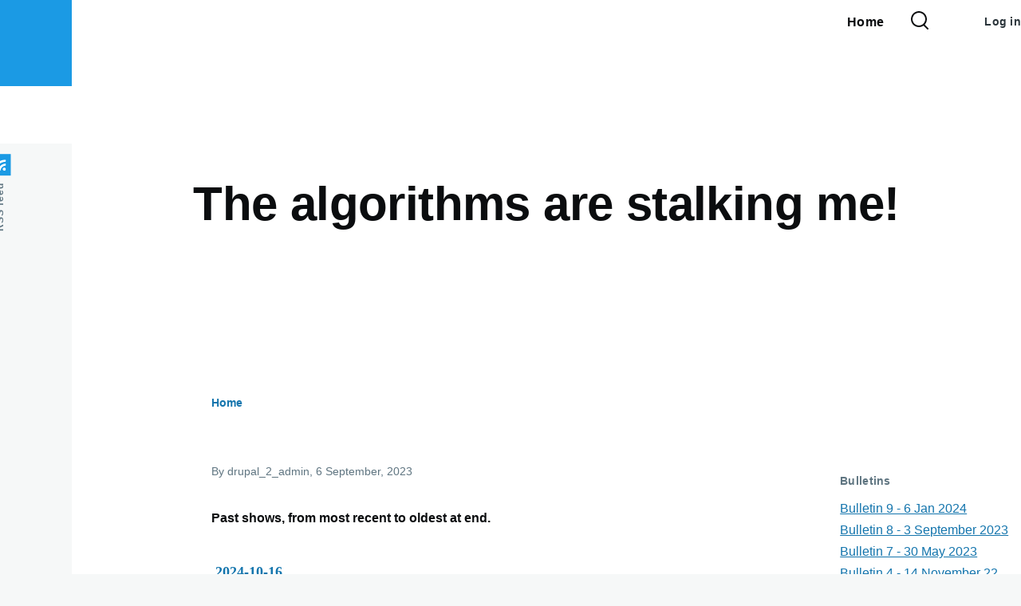

--- FILE ---
content_type: text/html; charset=UTF-8
request_url: https://johnaugust.com.au/index.php/article/podcast-list
body_size: 42602
content:
<!DOCTYPE html>
<html lang="en" dir="ltr" style="--color--primary-hue:202;--color--primary-saturation:79%;--color--primary-lightness:50">
  <head>
    <meta charset="utf-8" />
<meta name="Generator" content="Drupal 10 (https://www.drupal.org)" />
<meta name="MobileOptimized" content="width" />
<meta name="HandheldFriendly" content="true" />
<meta name="viewport" content="width=device-width, initial-scale=1.0" />
<script type="text/javascript" data-toolbar-anti-flicker-loading>(function() {
  const toolbarState = sessionStorage.getItem('Drupal.toolbar.toolbarState')
    ? JSON.parse(sessionStorage.getItem('Drupal.toolbar.toolbarState'))
    : false;
  // These are classes that toolbar typically adds to <body>, but this code
  // executes before the first paint, when <body> is not yet present. The
  // classes are added to <html> so styling immediately reflects the current
  // toolbar state. The classes are removed after the toolbar completes
  // initialization.
  const classesToAdd = ['toolbar-loading', 'toolbar-anti-flicker'];
  if (toolbarState) {
    const {
      orientation,
      hasActiveTab,
      isFixed,
      activeTray,
      activeTabId,
      isOriented,
      userButtonMinWidth
    } = toolbarState;

    classesToAdd.push(
      orientation ? `toolbar-` + orientation + `` : 'toolbar-horizontal',
    );
    if (hasActiveTab !== false) {
      classesToAdd.push('toolbar-tray-open');
    }
    if (isFixed) {
      classesToAdd.push('toolbar-fixed');
    }
    if (isOriented) {
      classesToAdd.push('toolbar-oriented');
    }

    if (activeTray) {
      // These styles are added so the active tab/tray styles are present
      // immediately instead of "flickering" on as the toolbar initializes. In
      // instances where a tray is lazy loaded, these styles facilitate the
      // lazy loaded tray appearing gracefully and without reflow.
      const styleContent = `
      .toolbar-loading #` + activeTabId + ` {
        background-image: linear-gradient(rgba(255, 255, 255, 0.25) 20%, transparent 200%);
      }
      .toolbar-loading #` + activeTabId + `-tray {
        display: block; box-shadow: -1px 0 5px 2px rgb(0 0 0 / 33%);
        border-right: 1px solid #aaa; background-color: #f5f5f5;
        z-index: 0;
      }
      .toolbar-loading.toolbar-vertical.toolbar-tray-open #` + activeTabId + `-tray {
        width: 15rem; height: 100vh;
      }
     .toolbar-loading.toolbar-horizontal :not(#` + activeTray + `) > .toolbar-lining {opacity: 0}`;

      const style = document.createElement('style');
      style.textContent = styleContent;
      style.setAttribute('data-toolbar-anti-flicker-loading', true);
      document.querySelector('head').appendChild(style);

      if (userButtonMinWidth) {
        const userButtonStyle = document.createElement('style');
        userButtonStyle.textContent = `#toolbar-item-user {min-width: ` + userButtonMinWidth +`px;}`
        document.querySelector('head').appendChild(userButtonStyle);
      }
    }
  }
  document.querySelector('html').classList.add(...classesToAdd);
})();</script>
<link rel="icon" href="/core/themes/olivero/favicon.ico" type="image/vnd.microsoft.icon" />
<link rel="canonical" href="https://johnaugust.com.au/index.php/article/podcast-list" />
<link rel="shortlink" href="https://johnaugust.com.au/index.php/node/119" />

    <title>A Podcast list | Permutations</title>
    <link rel="stylesheet" media="all" href="/sites/default/files/css/css_HqHGhKUN4-WKZFcP8G2_xszpeWmurzZaqbSRca4j-po.css?delta=0&amp;language=en&amp;theme=olivero&amp;include=eJxdjVEOAiAMQy8kcqYBFYmDmQ0h3F7iBxp_muy1a21ZR_WBDBfhMqDiM0sgdtYXl5YPfsqEIrmwXGCJj2PcgHSOKK2jdRfAMg-1khBIf1K17pQd0GiUTL1Ic4bdkUjX9xuk8e7mLvlnjVT3ziiY5j96rZJejDcCJFSu" />
<link rel="stylesheet" media="all" href="/sites/default/files/css/css_7qCPpswmeryeKkafkyCxqUQCX_owHt0jpaz9rx1Z7A0.css?delta=1&amp;language=en&amp;theme=olivero&amp;include=eJxdjVEOAiAMQy8kcqYBFYmDmQ0h3F7iBxp_muy1a21ZR_WBDBfhMqDiM0sgdtYXl5YPfsqEIrmwXGCJj2PcgHSOKK2jdRfAMg-1khBIf1K17pQd0GiUTL1Ic4bdkUjX9xuk8e7mLvlnjVT3ziiY5j96rZJejDcCJFSu" />

    
    
<link rel="preload" href="/core/themes/olivero/fonts/metropolis/Metropolis-Regular.woff2" as="font" type="font/woff2" crossorigin>
<link rel="preload" href="/core/themes/olivero/fonts/metropolis/Metropolis-SemiBold.woff2" as="font" type="font/woff2" crossorigin>
<link rel="preload" href="/core/themes/olivero/fonts/metropolis/Metropolis-Bold.woff2" as="font" type="font/woff2" crossorigin>
<link rel="preload" href="/core/themes/olivero/fonts/lora/lora-v14-latin-regular.woff2" as="font" type="font/woff2" crossorigin>
    <noscript><link rel="stylesheet" href="/core/themes/olivero/css/components/navigation/nav-primary-no-js.css?svlrft" />
</noscript>
  </head>
  <body class="path-node page-node-type-article">
        <a href="#main-content" class="visually-hidden focusable skip-link">
      Skip to main content
    </a>
    
      <div class="dialog-off-canvas-main-canvas" data-off-canvas-main-canvas>
    
<div id="page-wrapper" class="page-wrapper">
  <div id="page">

          <header id="header" class="site-header" data-drupal-selector="site-header" role="banner">

                <div class="site-header__fixable" data-drupal-selector="site-header-fixable">
          <div class="site-header__initial">
            <button class="sticky-header-toggle" data-drupal-selector="sticky-header-toggle" role="switch" aria-controls="site-header__inner" aria-label="Sticky header" aria-checked="false">
              <span class="sticky-header-toggle__icon">
                <span></span>
                <span></span>
                <span></span>
              </span>
            </button>
          </div>

                    <div id="site-header__inner" class="site-header__inner" data-drupal-selector="site-header-inner">
            <div class="container site-header__inner__container">

              

                              <div class="mobile-buttons" data-drupal-selector="mobile-buttons">
                  <button class="mobile-nav-button" data-drupal-selector="mobile-nav-button" aria-label="Main Menu" aria-controls="header-nav" aria-expanded="false">
                    <span class="mobile-nav-button__label">Menu</span>
                    <span class="mobile-nav-button__icon"></span>
                  </button>
                </div>

                <div id="header-nav" class="header-nav" data-drupal-selector="header-nav">
                  
<div class="search-block-form block block-search-narrow" data-drupal-selector="search-block-form" id="block-olivero-search-form-narrow" role="search">
  
    
      <div class="content">
      <form action="/index.php/search/node" method="get" id="search-block-form" accept-charset="UTF-8" class="search-form search-block-form">
  <div class="js-form-item form-item js-form-type-search form-item-keys js-form-item-keys form-no-label">
      <label for="edit-keys" class="form-item__label visually-hidden">Search</label>
        <input title="Enter the terms you wish to search for." placeholder="Search by keyword or phrase." data-drupal-selector="edit-keys" type="search" id="edit-keys" name="keys" value="" size="15" maxlength="128" class="form-search form-element form-element--type-search form-element--api-search" />

        </div>
<div data-drupal-selector="edit-actions" class="form-actions js-form-wrapper form-wrapper" id="edit-actions"><button class="button--primary search-form__submit button js-form-submit form-submit" data-drupal-selector="edit-submit" type="submit" id="edit-submit" value="Search">
    <span class="icon--search"></span>
    <span class="visually-hidden">Search</span>
</button>

</div>

</form>

    </div>
  </div>
<nav  id="block-olivero-main-menu" class="primary-nav block block-menu navigation menu--main" aria-labelledby="block-olivero-main-menu-menu" role="navigation">
            
  <h2 class="visually-hidden block__title" id="block-olivero-main-menu-menu">Main navigation</h2>
  
        


          
        
    <ul  class="menu primary-nav__menu primary-nav__menu--level-1" data-drupal-selector="primary-nav-menu--level-1">
            
                          
        
        
        <li class="primary-nav__menu-item primary-nav__menu-item--link primary-nav__menu-item--level-1">
                              
                      <a href="/index.php/" class="primary-nav__menu-link primary-nav__menu-link--link primary-nav__menu-link--level-1" data-drupal-selector="primary-nav-menu-link-has-children" data-drupal-link-system-path="&lt;front&gt;">            <span class="primary-nav__menu-link-inner primary-nav__menu-link-inner--level-1">Home</span>
          </a>

            
                  </li>
          </ul>
  


  </nav>


                  

  <div class="region region--secondary-menu">
    <div class="search-block-form block block-search-wide" data-drupal-selector="search-block-form-2" id="block-olivero-search-form-wide" role="search">
  
    
      <button class="block-search-wide__button" aria-label="Search Form" data-drupal-selector="block-search-wide-button">
      <svg xmlns="http://www.w3.org/2000/svg" width="22" height="23" viewBox="0 0 22 23">
  <path fill="currentColor" d="M21.7,21.3l-4.4-4.4C19,15.1,20,12.7,20,10c0-5.5-4.5-10-10-10S0,4.5,0,10s4.5,10,10,10c2.1,0,4.1-0.7,5.8-1.8l4.5,4.5c0.4,0.4,1,0.4,1.4,0S22.1,21.7,21.7,21.3z M10,18c-4.4,0-8-3.6-8-8s3.6-8,8-8s8,3.6,8,8S14.4,18,10,18z"/>
</svg>
      <span class="block-search-wide__button-close"></span>
    </button>

        <div class="block-search-wide__wrapper" data-drupal-selector="block-search-wide-wrapper" tabindex="-1">
      <div class="block-search-wide__container">
        <div class="block-search-wide__grid">
          <form action="/index.php/search/node" method="get" id="search-block-form--2" accept-charset="UTF-8" class="search-form search-block-form">
  <div class="js-form-item form-item js-form-type-search form-item-keys js-form-item-keys form-no-label">
      <label for="edit-keys--2" class="form-item__label visually-hidden">Search</label>
        <input title="Enter the terms you wish to search for." placeholder="Search by keyword or phrase." data-drupal-selector="edit-keys" type="search" id="edit-keys--2" name="keys" value="" size="15" maxlength="128" class="form-search form-element form-element--type-search form-element--api-search" />

        </div>
<div data-drupal-selector="edit-actions" class="form-actions js-form-wrapper form-wrapper" id="edit-actions--2"><button class="button--primary search-form__submit button js-form-submit form-submit" data-drupal-selector="edit-submit" type="submit" id="edit-submit--2" value="Search">
    <span class="icon--search"></span>
    <span class="visually-hidden">Search</span>
</button>

</div>

</form>

        </div>
      </div>
    </div>
  </div>
<nav  id="block-olivero-account-menu" class="block block-menu navigation menu--account secondary-nav" aria-labelledby="block-olivero-account-menu-menu" role="navigation">
            
  <span class="visually-hidden" id="block-olivero-account-menu-menu">User account menu</span>
  
        


          <ul class="menu secondary-nav__menu secondary-nav__menu--level-1">
            
                          
        
        
        <li class="secondary-nav__menu-item secondary-nav__menu-item--link secondary-nav__menu-item--level-1">
          <a href="/index.php/user/login" class="secondary-nav__menu-link secondary-nav__menu-link--link secondary-nav__menu-link--level-1" data-drupal-link-system-path="user/login">Log in</a>

                  </li>
          </ul>
  


  </nav>

  </div>

                </div>
                          </div>
          </div>
        </div>
      </header>
    
    <div id="main-wrapper" class="layout-main-wrapper layout-container">
      <div id="main" class="layout-main">
        <div class="main-content">
          <a id="main-content" tabindex="-1"></a>
          
  <div class="region region--hero">
    

<div id="block-olivero-theheading" class="block block-block-content block-block-contentfa769c95-1eb9-4850-824e-dd224f448453">
  
    
      <div class="block__content">
      
            <div class="text-content clearfix field field--name-body field--type-text-with-summary field--label-hidden field__item"><h1 align="center">The algorithms are stalking me!</h1><h3 align="right"> </h3></div>
      
    </div>
  </div>

  </div>

          <div class="main-content__container container">
            

  <div class="region region--highlighted grid-full layout--pass--content-medium">
    <div data-drupal-messages-fallback class="hidden messages-list"></div>

  </div>

            

  <div class="region region--breadcrumb grid-full layout--pass--content-medium">
    

<div id="block-olivero-breadcrumbs" class="block block-system block-system-breadcrumb-block">
  
    
      <div class="block__content">
        <nav class="breadcrumb" role="navigation" aria-labelledby="system-breadcrumb">
    <h2 id="system-breadcrumb" class="visually-hidden">Breadcrumb</h2>
    <div class="breadcrumb__content">
      <ol class="breadcrumb__list">
                  <li class="breadcrumb__item">
                          <a href="/" class="breadcrumb__link">Home</a>
                      </li>
              </ol>
    </div>
  </nav>

    </div>
  </div>

  </div>


                          <div class="sidebar-grid grid-full">
                <main role="main" class="site-main">
                  


                  

  <div class="region region--content grid-full layout--pass--content-medium" id="content">
    

<div id="block-olivero-content" class="block block-system block-system-main-block">
  
    
      <div class="block__content">
      

<article data-history-node-id="119" class="node node--type-article grid-full node--view-mode-full">
  <header class="layout--content-narrow">
    
          
          <div class="node__meta">
              <span>
          By <span><span>drupal_2_admin</span></span>, 6  September,  2023
        </span>
        
      </div>
      </header>
  <div class="node__content layout--content-narrow">
        
            <div class="text-content clearfix field field--name-body field--type-text-with-summary field--label-hidden field__item"><h5>Past shows, from most recent to oldest at end.</h5><p> <a href="https://omny.fm/shows/roving-spotlight/roving-spotlight-podcast-2024-10-16"><strong>2024-10-16</strong></a></p><p>The Religious Right in the US; Food from the Bible onwards; The British Mandate and Israel - with Graham Hoskin</p><p>Graham Hoskin is an independent scholar with a familiarity with both political and theological issues when it comes to the US and the Middle East - with some perspectives on Australian Politics too. We revisit past discussions Chard Core and myself have had with him, along with a cafe interview - also including as a diversion a look at what we eat has changed over the millennia, from the Bible onwards - and also a look at the British Mandate and Israel - sadly, cut at the end, but still something I find fascinating for what we did cover. Also, note the volume varies a bit too in the episode.</p><p> <a href="https://omny.fm/shows/roving-spotlight/roving-spotlight-podcast-2024-10-9"><strong>2024-10-9</strong></a></p><p>A look at Nuclear Power and the history &amp; impact of Covid. </p><p>Note, I'm relaxed about Nuclear Power and lifting the ban, but critical of Dutton's divisive approach. Likewise, I'm accepting of lockdowns and the worth of generally available vaccines, but critical of many things that happened along the way.</p><p><a href="https://omny.fm/shows/roving-spotlight/roving-spotlight-podcast-2024-10-2"><strong>2024-10-2</strong></a> </p><p>Revisiting Troy Stolz, Whistle-blower, The Labor Government's record so far, Cryptocurrency, brush turkeys, testimony from the 1870s and the move bombing by US police.</p><p> <a href="https://omny.fm/shows/roving-spotlight/roving-spotlight-podcast-2024-9-25"><strong>2024-9-25</strong></a> </p><p>A look at things scientific - the 2nd law of Thermodynamics and the development of the universe, eventually resulting in life and us - aboriginal astronomy and the milky way - meteor impacts around Australia &amp; the world. </p><p>Also including the Denliquin impact structure - hypothesised as remnants of the largest asteroid ever known to have hit the earth about 400 million years ago. </p><p><a href="https://omny.fm/shows/roving-spotlight/roving-spotlight-podcast-2024-9-18"><strong>2024-9-18</strong></a></p><p> I review our pirate position on the social media ban. </p><p>But, along with that, I'll be interviewing economist Saul Eslake about the Australian economy - What's influencing our current economy? Why is the Reserve Bank taking the approach it is? What about the so-called "per-capita" recession? And why does it seem that, even with our cost of living crisis, supermarkets and insurers can still raise their prices? </p><p>I take a look at why it is some meteors will collide with the earth, while others ( like the Chelyabinsk meteor in 2013 ) explode in the air? And a look at what happens when we eat food - a perspective on some of the controversy around "health" foods. </p><p>Also looking at places and possibilities. </p><p>Going back into history, with some economics - it looks like the Romans were the first civilisation in history to have a financial crisis. How were they different? And what does this tell us about some current financial ideas like modern monetary theory?</p><p><a href="https://omny.fm/shows/roving-spotlight/roving-spotlight-podcast-2024-9-11"><strong>2024-9-11</strong></a></p><p>I take a look at local council elections, economics and the cost-of-living crisis, subtleties in the the "equivalent earths" approach, the ban on advertising of gambling &amp; a look at whistle blowers, the broken promise of the internet and an old-but-new look at Star Wars, tapping into Joseph Campbell and the legend of the hero. </p></div>
      <ul class="links inline">
          <li><a href="/index.php/user/login?destination=/index.php/article/podcast-list%23comment-form">Log in</a> to post comments</li>
      </ul>
  </div>
      <div id="comments" class="layout--content-narrow">
      

<section data-drupal-selector="comments" class="comments">

      
    <h2 class="comments__title">Comments</h2>
    
  
  
  

</section>

    </div>
  </article>

    </div>
  </div>

  </div>

                </main>

                


  <aside class="region region--sidebar">
    

<div class="views-element-container block block-views block-views-blocktop-line-block-2" id="block-olivero-views-block-top-line-block-2">
  
      <h2 class="block__title">Bulletins</h2>
    
      <div class="block__content">
      <div><div class="view view-top-line view-id-top_line view-display-id-block_2 js-view-dom-id-4ad783a4ecedc84786f0e54f6d8bac126ce5865b5159ad484e023f47209bb99f">
  
    
      
      <div class="view-content">
          <div class="views-row"><div class="views-field views-field-title"><span class="field-content"><a href="/bulletin-6-jan-2024" hreflang="en">Bulletin 9 - 6 Jan 2024</a></span></div></div>
    <div class="views-row"><div class="views-field views-field-title"><span class="field-content"><a href="/article/bulletin-8-3-september" hreflang="en">Bulletin 8 - 3 September 2023</a></span></div></div>
    <div class="views-row"><div class="views-field views-field-title"><span class="field-content"><a href="/article/bulletin-7-30-may-2023" hreflang="en">Bulletin 7 - 30 May 2023</a></span></div></div>
    <div class="views-row"><div class="views-field views-field-title"><span class="field-content"><a href="/article/bulletin-4-14-november-22" hreflang="en">Bulletin 4 - 14 November 22</a></span></div></div>
    <div class="views-row"><div class="views-field views-field-title"><span class="field-content"><a href="/article/bulletin-no-1-17th-october-2022" hreflang="en">Bulletin No. 1 - 17th October 2022</a></span></div></div>
    <div class="views-row"><div class="views-field views-field-title"><span class="field-content"><a href="/article/bulletin-5-9-december-22" hreflang="en">Bulletin 5 - 9 December 22</a></span></div></div>
    <div class="views-row"><div class="views-field views-field-title"><span class="field-content"><a href="/article/bulletin-no-2-21-october-2022" hreflang="en">Bulletin No. 2 - 21 October 2022</a></span></div></div>
    <div class="views-row"><div class="views-field views-field-title"><span class="field-content"><a href="/article/bulletin-6-30-january-2023" hreflang="en">Bulletin 6 - 30 January 2023</a></span></div></div>
    <div class="views-row"><div class="views-field views-field-title"><span class="field-content"><a href="/article/bulletin-3-30-october-2022" hreflang="en">Bulletin 3 - 30 October 2022</a></span></div></div>

    </div>
  
      
          </div>
</div>

    </div>
  </div>


<div class="views-element-container block block-views block-views-blocktop-line-block-3" id="block-olivero-views-block-top-line-block-3">
  
      <h2 class="block__title">Vault</h2>
    
      <div class="block__content">
      <div><div class="view view-top-line view-id-top_line view-display-id-block_3 js-view-dom-id-aaacfa888b72e9dc57b832e84f60d89dab8a32544f0fd34e9a21097ef6986524">
  
    
      
      <div class="view-content">
          <div class="views-row"><div class="views-field views-field-title"><span class="field-content"><a href="/article/chomsky-foreign-policy" hreflang="en">Chomsky and conflicting elements of US foreign policy</a></span></div></div>
    <div class="views-row"><div class="views-field views-field-title"><span class="field-content"><a href="/article/protesting-pope-part-2-2" hreflang="en">Protesting the Pope (Part 2 of 2)</a></span></div></div>
    <div class="views-row"><div class="views-field views-field-title"><span class="field-content"><a href="/article/drugs-cross-and-2011-nsw-state-election" hreflang="en">Drugs, the Cross and the 2011 NSW State Election</a></span></div></div>
    <div class="views-row"><div class="views-field views-field-title"><span class="field-content"><a href="/article/aboriginal-art-and-australia" hreflang="en">Aboriginal Art and Australia</a></span></div></div>
    <div class="views-row"><div class="views-field views-field-title"><span class="field-content"><a href="/article/atheism-good-life-and-source-values" hreflang="en">Atheism, the good life and the source of values</a></span></div></div>
    <div class="views-row"><div class="views-field views-field-title"><span class="field-content"><a href="/article/pope-mobilises-sydney-atheists-part-1-2" hreflang="en">Pope Mobilises Sydney Atheists (Part 1 of 2)</a></span></div></div>
    <div class="views-row"><div class="views-field views-field-title"><span class="field-content"><a href="/article/letter-local-members" hreflang="en">Letter to Local Members</a></span></div></div>
    <div class="views-row"><div class="views-field views-field-title"><span class="field-content"><a href="/article/nuclear-power-age-howard" hreflang="en">Nuclear Power - from the age of Howard</a></span></div></div>

    </div>
  
      
          </div>
</div>

    </div>
  </div>


<div class="views-element-container block block-views block-views-blockfour-listings-block-6" id="block-olivero-views-block-four-listings-block-6">
  
      <h2 class="block__title">This Site</h2>
    
      <div class="block__content">
      <div><div class="view view-four-listings view-id-four_listings view-display-id-block_6 js-view-dom-id-8caf21aa06396b49b0d44949a6762b09c302282557463c06c4d73a6f07605617">
  
    
      
      <div class="view-content">
          <div class="views-row"><div class="views-field views-field-title"><span class="field-content"><a href="/article/im-being-spammed" hreflang="en">I&#039;m Being Spammed!</a></span></div></div>
    <div class="views-row"><div class="views-field views-field-title"><span class="field-content"><a href="/article/bennelong-2022-those-damn-preferences" hreflang="en">Bennelong 2022 - Those Damn Preferences</a></span></div></div>
    <div class="views-row"><div class="views-field views-field-title"><span class="field-content"><a href="/article/podcast-list" hreflang="en">A Podcast list</a></span></div></div>
    <div class="views-row"><div class="views-field views-field-title"><span class="field-content"><a href="/article/why-i-am-not-australian-skeptic" hreflang="en">Why I am not an Australian Skeptic</a></span></div></div>
    <div class="views-row"><div class="views-field views-field-title"><span class="field-content"><a href="/article/ryde-council-elections-candidates-statement" hreflang="en">Ryde Council Elections Candidates Statement</a></span></div></div>
    <div class="views-row"><div class="views-field views-field-title"><span class="field-content"><a href="/article/election-coverage-northern-district-times" hreflang="en">Election Coverage in the Northern District Times</a></span></div></div>
    <div class="views-row"><div class="views-field views-field-title"><span class="field-content"><a href="/article/joining-pirate-party" hreflang="en">Joining the Pirate Party</a></span></div></div>
    <div class="views-row"><div class="views-field views-field-title"><span class="field-content"><a href="/article/about-me-and-site" hreflang="en">About me and this site</a></span></div></div>

    </div>
  
      
          </div>
</div>

    </div>
  </div>

  </aside>

              </div>
                        


  <div class="region region--content-below">
    

<div class="views-element-container block block-views block-views-blockfour-listings-block-2" id="block-olivero-views-block-four-listings-block-2">
  
      <h2 class="block__title">Economics</h2>
    
      <div class="block__content">
      <div><div class="view view-four-listings view-id-four_listings view-display-id-block_2 js-view-dom-id-007b91fcd5177e6272dd1714745c3bac3a2f149127d0aaee7ec701a5eda1965b">
  
    
      
      <div class="view-content">
          <div class="views-row"><div class="views-field views-field-title"><span class="field-content"><a href="/article/modern-monetary-theory" hreflang="en">Modern Monetary Theory</a></span></div></div>
    <div class="views-row"><div class="views-field views-field-title"><span class="field-content"><a href="/article/review-tim-hollos-book-living-democracy" hreflang="en">Review of Tim Hollo&#039;s Book Living Democracy</a></span></div></div>
    <div class="views-row"><div class="views-field views-field-title"><span class="field-content"><a href="/article/intellectual-property-pushing-back-abuse" hreflang="en">Intellectual Property - Pushing back at the abuse</a></span></div></div>
    <div class="views-row"><div class="views-field views-field-title"><span class="field-content"><a href="/article/ryde-council-elections-candidates-statement" hreflang="en">Ryde Council Elections Candidates Statement</a></span></div></div>
    <div class="views-row"><div class="views-field views-field-title"><span class="field-content"><a href="/article/turnbull-and-abbott-watching-morbid-fascination" hreflang="en">Turnbull and Abbott - Watching in Morbid Fascination</a></span></div></div>
    <div class="views-row"><div class="views-field views-field-title"><span class="field-content"><a href="/article/housing-affordability" hreflang="en">Housing Affordability</a></span></div></div>
    <div class="views-row"><div class="views-field views-field-title"><span class="field-content"><a href="/article/jane-jacobs-death-and-life-great-american-cities" hreflang="en">Jane Jacobs - Death and Life of Great American Cities</a></span></div></div>
    <div class="views-row"><div class="views-field views-field-title"><span class="field-content"><a href="/article/copyright-patents-enclosures-commons-and-trans-pacific-partnership" hreflang="en">Copyright, Patents, Enclosures, Commons - and the Trans-Pacific Partnership</a></span></div></div>
    <div class="views-row"><div class="views-field views-field-title"><span class="field-content"><a href="/article/2014-budget-entitlement-compassion-and-australian-economy" hreflang="en">The 2014 Budget, Entitlement, Compassion and the Australian Economy</a></span></div></div>
    <div class="views-row"><div class="views-field views-field-title"><span class="field-content"><a href="/article/reality-labour-issue-and-good-entrepreneurs-history" hreflang="en">The Reality of the Labour Issue, and the &#039;Good&#039; Entrepreneurs of History</a></span></div></div>

    </div>
  
      
          </div>
</div>

    </div>
  </div>


<div class="views-element-container block block-views block-views-blockfour-listings-block-4" id="block-olivero-views-block-four-listings-block-4">
  
      <h2 class="block__title">History</h2>
    
      <div class="block__content">
      <div><div class="view view-four-listings view-id-four_listings view-display-id-block_4 js-view-dom-id-8164e43b7e25e3a76c549caffb578250acdc635ca7251ea35033b94ba9545ccd">
  
    
      
      <div class="view-content">
          <div class="views-row"><div class="views-field views-field-title"><span class="field-content"><a href="/article/modern-monetary-theory" hreflang="en">Modern Monetary Theory</a></span></div></div>
    <div class="views-row"><div class="views-field views-field-title"><span class="field-content"><a href="/article/froth-flotation-and-broken-hill" hreflang="en">Froth Flotation and Broken Hill</a></span></div></div>
    <div class="views-row"><div class="views-field views-field-title"><span class="field-content"><a href="/article/guns-august-barbara-tuchman-and-some-reflections-great-war" hreflang="en">The Guns of August by Barbara Tuchman - and some reflections on the Great War</a></span></div></div>
    <div class="views-row"><div class="views-field views-field-title"><span class="field-content"><a href="/article/wa-goldfields-pipeline" hreflang="en">The WA Goldfields Pipeline</a></span></div></div>
    <div class="views-row"><div class="views-field views-field-title"><span class="field-content"><a href="/article/reality-labour-issue-and-good-entrepreneurs-history" hreflang="en">The Reality of the Labour Issue, and the &#039;Good&#039; Entrepreneurs of History</a></span></div></div>
    <div class="views-row"><div class="views-field views-field-title"><span class="field-content"><a href="/article/history-technology-people-society-and-ryde" hreflang="en">History: Technology, People, Society -- and Ryde</a></span></div></div>
    <div class="views-row"><div class="views-field views-field-title"><span class="field-content"><a href="/article/bushrangers" hreflang="en">Bushrangers</a></span></div></div>

    </div>
  
      
          </div>
</div>

    </div>
  </div>


<div class="views-element-container block block-views block-views-blockfour-listings-block-1" id="block-olivero-views-block-four-listings-block-1">
  
      <h2 class="block__title">Science</h2>
    
      <div class="block__content">
      <div><div class="view view-four-listings view-id-four_listings view-display-id-block_1 js-view-dom-id-5e02059400d1afce5f868dfd740950e6907040b91fd0643471e5912657e93934">
  
    
      
      <div class="view-content">
          <div class="views-row"><div class="views-field views-field-title"><span class="field-content"><a href="/article/froth-flotation-and-broken-hill" hreflang="en">Froth Flotation and Broken Hill</a></span></div></div>
    <div class="views-row"><div class="views-field views-field-title"><span class="field-content"><a href="/article/jordan-peterson-left-anarchic-critique" hreflang="en">Jordan Peterson - A left anarchic crititique</a></span></div></div>
    <div class="views-row"><div class="views-field views-field-title"><span class="field-content"><a href="/article/why-i-am-not-australian-skeptic" hreflang="en">Why I am not an Australian Skeptic</a></span></div></div>
    <div class="views-row"><div class="views-field views-field-title"><span class="field-content"><a href="/article/intellectual-property-pushing-back-abuse" hreflang="en">Intellectual Property - Pushing back at the abuse</a></span></div></div>
    <div class="views-row"><div class="views-field views-field-title"><span class="field-content"><a href="/article/motor-vehicle-accident-and-law" hreflang="en">A Motor Vehicle Accident - and the Law</a></span></div></div>
    <div class="views-row"><div class="views-field views-field-title"><span class="field-content"><a href="/article/aging-mechanisms-interventions-and-possibilities" hreflang="en">Aging - Mechanisms, Interventions and Possibilities</a></span></div></div>
    <div class="views-row"><div class="views-field views-field-title"><span class="field-content"><a href="/article/vaccination-reply-mr-adams" hreflang="en">Vaccination - A reply to Mr. Adams</a></span></div></div>
    <div class="views-row"><div class="views-field views-field-title"><span class="field-content"><a href="/article/non-smoker-and-smoker-rights" hreflang="en">Non-smoker and Smoker Rights</a></span></div></div>
    <div class="views-row"><div class="views-field views-field-title"><span class="field-content"><a href="/article/nuclear-power-age-howard" hreflang="en">Nuclear Power - from the age of Howard</a></span></div></div>
    <div class="views-row"><div class="views-field views-field-title"><span class="field-content"><a href="/article/abiogenesis-chemical-origins-life-0" hreflang="en">Abiogenesis - the Chemical origins of life</a></span></div></div>
    <div class="views-row"><div class="views-field views-field-title"><span class="field-content"><a href="/article/cancer-mainstream-and-alternative-therapies" hreflang="en">Cancer: Mainstream and Alternative Therapies</a></span></div></div>
    <div class="views-row"><div class="views-field views-field-title"><span class="field-content"><a href="/article/copyright-patents-enclosures-commons-and-trans-pacific-partnership" hreflang="en">Copyright, Patents, Enclosures, Commons - and the Trans-Pacific Partnership</a></span></div></div>
    <div class="views-row"><div class="views-field views-field-title"><span class="field-content"><a href="/article/wa-goldfields-pipeline" hreflang="en">The WA Goldfields Pipeline</a></span></div></div>
    <div class="views-row"><div class="views-field views-field-title"><span class="field-content"><a href="/article/global-warming-latest-ipcc-report-and-matt-ridley" hreflang="en">Global Warming, the latest IPCC report - and Matt Ridley</a></span></div></div>

    </div>
  
      
          </div>
</div>

    </div>
  </div>

  </div>

          </div>
        </div>
        <div class="social-bar">
          
<div class="social-bar__inner fixable">
  <div class="rotate">
    

<div id="block-olivero-syndicate" role="complementary" class="block block-node block-node-syndicate-block">
  
    
      <div class="block__content">
      


<a href="/rss.xml" class="feed-icon">
  <span class="feed-icon__label">
    RSS feed
  </span>
  <span class="feed-icon__icon" aria-hidden="true">
    <svg xmlns="http://www.w3.org/2000/svg" width="14.2" height="14.2" viewBox="0 0 14.2 14.2">
  <path d="M4,12.2c0-2.5-3.9-2.4-3.9,0C0.1,14.7,4,14.6,4,12.2z M9.1,13.4C8.7,9,5.2,5.5,0.8,5.1c-1,0-1,2.7-0.1,2.7c3.1,0.3,5.5,2.7,5.8,5.8c0,0.7,2.1,0.7,2.5,0.3C9.1,13.7,9.1,13.6,9.1,13.4z M14.2,13.5c-0.1-3.5-1.6-6.9-4.1-9.3C7.6,1.7,4.3,0.2,0.8,0c-1,0-1,2.6-0.1,2.6c5.8,0.3,10.5,5,10.8,10.8C11.5,14.5,14.3,14.4,14.2,13.5z"/>
</svg>
  </span>
</a>

    </div>
  </div>

  </div>
</div>

        </div>
      </div>
    </div>

    <footer class="site-footer">
      <div class="site-footer__inner container">
        

  <div class="region region--footer-top grid-full layout--pass--content-medium">
    <div class="region--footer_top__inner">
      

<div class="views-element-container block block-views block-views-blockfour-listings-block-3" id="block-olivero-views-block-four-listings-block-3">
  
      <h2 class="block__title">Religion</h2>
    
      <div class="block__content">
      <div><div class="view view-four-listings view-id-four_listings view-display-id-block_3 js-view-dom-id-7727a7b6cb3ed86bfa923f3539048bb308cefe0e40c1fbab7609b5ab32a4e1cf">
  
    
      
      <div class="view-content">
          <div class="views-row"><div class="views-field views-field-title"><span class="field-content"><a href="/article/recent-abortion-and-voluntary-assisted-dying-votes-nsw" hreflang="en">Recent abortion and voluntary assisted dying votes in NSW</a></span></div></div>
    <div class="views-row"><div class="views-field views-field-title"><span class="field-content"><a href="/article/atheism-good-life-and-source-values" hreflang="en">Atheism, the good life and the source of values</a></span></div></div>
    <div class="views-row"><div class="views-field views-field-title"><span class="field-content"><a href="/article/islam" hreflang="en">Islam</a></span></div></div>
    <div class="views-row"><div class="views-field views-field-title"><span class="field-content"><a href="/article/zoes-law-different-perspective" hreflang="en">Zoe&#039;s Law - A Different Perspective</a></span></div></div>
    <div class="views-row"><div class="views-field views-field-title"><span class="field-content"><a href="/article/protocols-elders-zion" hreflang="en">Protocols of the Elders of Zion</a></span></div></div>
    <div class="views-row"><div class="views-field views-field-title"><span class="field-content"><a href="/article/israel" hreflang="en">Israel</a></span></div></div>
    <div class="views-row"><div class="views-field views-field-title"><span class="field-content"><a href="/article/scientology" hreflang="en">Scientology</a></span></div></div>

    </div>
  
      
          </div>
</div>

    </div>
  </div>


<div class="views-element-container block block-views block-views-blockfour-listings-block-5" id="block-olivero-views-block-four-listings-block-5">
  
      <h2 class="block__title">Ryde</h2>
    
      <div class="block__content">
      <div><div class="view view-four-listings view-id-four_listings view-display-id-block_5 js-view-dom-id-d2e46fc634e28a4711e2e5adc153a9030e83c65ac3e2e00363bf6ad092390cc5">
  
    
      
      <div class="view-content">
          <div class="views-row"><div class="views-field views-field-title"><span class="field-content"><a href="/bennelong2025" hreflang="en">Bennelong 2025</a></span></div></div>
    <div class="views-row"><div class="views-field views-field-title"><span class="field-content"><a href="/article/environmental-speech-rhhffps-7th-may" hreflang="en">Environmental Speech - RHHFFPS 7th May</a></span></div></div>
    <div class="views-row"><div class="views-field views-field-title"><span class="field-content"><a href="/article/recent-abortion-and-voluntary-assisted-dying-votes-nsw" hreflang="en">Recent abortion and voluntary assisted dying votes in NSW</a></span></div></div>
    <div class="views-row"><div class="views-field views-field-title"><span class="field-content"><a href="/article/2019-nsw-election-and-development-ryde" hreflang="en">The 2019 NSW Election - and Development in Ryde</a></span></div></div>
    <div class="views-row"><div class="views-field views-field-title"><span class="field-content"><a href="/article/ryde-council-elections-candidates-statement" hreflang="en">Ryde Council Elections Candidates Statement</a></span></div></div>
    <div class="views-row"><div class="views-field views-field-title"><span class="field-content"><a href="/article/ryde-election" hreflang="en">Ryde Election</a></span></div></div>
    <div class="views-row"><div class="views-field views-field-title"><span class="field-content"><a href="/article/bennelong-election" hreflang="en">Bennelong By-Election</a></span></div></div>
    <div class="views-row"><div class="views-field views-field-title"><span class="field-content"><a href="/article/election-coverage-northern-district-times" hreflang="en">Election Coverage in the Northern District Times</a></span></div></div>
    <div class="views-row"><div class="views-field views-field-title"><span class="field-content"><a href="/article/history-technology-people-society-and-ryde" hreflang="en">History: Technology, People, Society -- and Ryde</a></span></div></div>

    </div>
  
      
          </div>
</div>

    </div>
  </div>

    </div>
  </div>

        

  <div class="region region--footer-bottom grid-full layout--pass--content-medium">
    

<div id="block-olivero-powered" class="block block-system block-system-powered-by-block">
  
    
    
  <span>
    Powered by    <a href="https://www.drupal.org">Drupal</a>
    <span class="drupal-logo" role="img" aria-label="Drupal Logo">
      <svg width="14" height="19" viewBox="0 0 42.15 55.08" fill="none" xmlns="http://www.w3.org/2000/svg">
<path d="M29.75 11.73C25.87 7.86 22.18 4.16 21.08 0 20 4.16 16.28 7.86 12.4 11.73 6.59 17.54 0 24.12 0 34a21.08 21.08 0 1042.15 0c0-9.88-6.59-16.46-12.4-22.27zM10.84 35.92a14.13 14.13 0 00-1.65 2.62.54.54 0 01-.36.3h-.18c-.47 0-1-.92-1-.92-.14-.22-.27-.45-.4-.69l-.09-.19C5.94 34.25 7 30.28 7 30.28a17.42 17.42 0 012.52-5.41 31.53 31.53 0 012.28-3l1 1 4.72 4.82a.54.54 0 010 .72l-4.93 5.47zm10.48 13.81a7.29 7.29 0 01-5.4-12.14c1.54-1.83 3.42-3.63 5.46-6 2.42 2.58 4 4.35 5.55 6.29a3.08 3.08 0 01.32.48 7.15 7.15 0 011.3 4.12 7.23 7.23 0 01-7.23 7.25zM35 38.14a.84.84 0 01-.67.58h-.14a1.22 1.22 0 01-.68-.55 37.77 37.77 0 00-4.28-5.31l-1.93-2-6.41-6.65a54 54 0 01-3.84-3.94 1.3 1.3 0 00-.1-.15 3.84 3.84 0 01-.51-1v-.19a3.4 3.4 0 011-3c1.24-1.24 2.49-2.49 3.67-3.79 1.3 1.44 2.69 2.82 4.06 4.19a57.6 57.6 0 017.55 8.58A16 16 0 0135.65 34a14.55 14.55 0 01-.65 4.14z"/>
</svg>
    </span>
  </span>
</div>

  </div>

      </div>
    </footer>

    <div class="overlay" data-drupal-selector="overlay"></div>

  </div>
</div>

  </div>

    
    <script type="application/json" data-drupal-selector="drupal-settings-json">{"path":{"baseUrl":"\/index.php\/","scriptPath":null,"pathPrefix":"","currentPath":"node\/119","currentPathIsAdmin":false,"isFront":false,"currentLanguage":"en"},"pluralDelimiter":"\u0003","suppressDeprecationErrors":true,"ajaxTrustedUrl":{"\/index.php\/search\/node":true},"user":{"uid":0,"permissionsHash":"d96409bc77590f060c1bd6575b5444d04c25cb3c65d6b85022669edb7f02c2de"}}</script>
<script src="/sites/default/files/js/js_hwtXvkDJ9cmB5NTa9OwPD6R4EeuQfxOE9eBb7h2bJhM.js?scope=footer&amp;delta=0&amp;language=en&amp;theme=olivero&amp;include=eJxdjVEOAiAMQy8kcqYBFYmDmQ0h3F7iBxp_muy1a21ZR_WBDBfhMqDiM0sgdtYXl5YPfsqEIrmwXGCJj2PcgHSOKK2jdRfAMg-1khBIf1K17pQd0GiUTL1Ic4bdkUjX9xuk8e7mLvlnjVT3ziiY5j96rZJejDcCJFSu"></script>

  </body>
</html>
